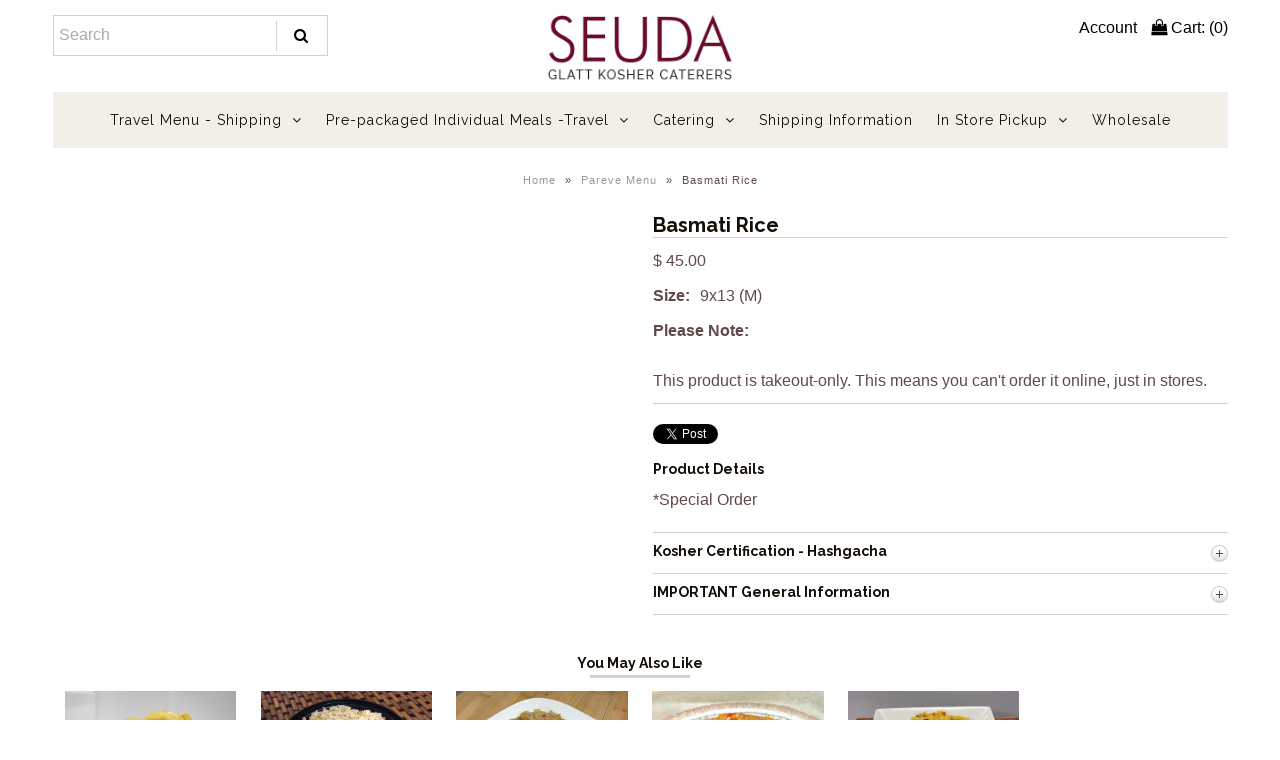

--- FILE ---
content_type: text/html; charset=utf-8
request_url: https://www.seuda.com/collections/pareve-menu/products/basmati-rice
body_size: 18855
content:
<!DOCTYPE html>
<!--[if lt IE 7 ]><html class="ie ie6" lang="en"> <![endif]-->
<!--[if IE 7 ]><html class="ie ie7" lang="en"> <![endif]-->
<!--[if IE 8 ]><html class="ie ie8" lang="en"> <![endif]-->
<!--[if (gte IE 9)|!(IE)]><!--><html lang="en"> <!--<![endif]-->
<head>
  
  <!-- Google Web Fonts
================================================== -->

  
    

  
  

  
   

  
  

  
    

  
     

  
     

  
    

  
       

  
    

  
  

  
  

  
      

  
   

  
     

  
  
  <link href='//fonts.googleapis.com/css?family=Raleway:400,300,700' rel='stylesheet' type='text/css'>
    

  
   


<meta property="og:type" content="product">
<meta property="og:title" content="Basmati Rice">
<meta property="og:url" content="https://www.seuda.com/products/basmati-rice">
<meta property="og:description" content="*Special Order">

<meta property="og:price:amount" content="45.00">
<meta property="og:price:currency" content="USD">

<meta property="og:site_name" content="Seuda Foods">



<meta name="twitter:card" content="summary">


<meta name="twitter:site" content="@">


<meta name="twitter:title" content="Basmati Rice">
<meta name="twitter:description" content="*Special Order">
<meta name="twitter:image" content="https://www.seuda.com/cdn/shopifycloud/storefront/assets/no-image-2048-a2addb12_large.gif">
<meta name="twitter:image:width" content="480">
<meta name="twitter:image:height" content="480">

  
  <!-- Meta -->
  <title>
    Basmati Rice &ndash; Seuda Foods
  </title>
  
  <meta name="description" content="*Special Order" />
  
  <link rel="canonical" href="https://www.seuda.com/products/basmati-rice" />

  <!-- Viewport -->
  <meta name="viewport" content="width=device-width, initial-scale=1, maximum-scale=1">

  <!-- CSS -->

  <link href="//www.seuda.com/cdn/shop/t/24/assets/stylesheet.css?v=63736205490531193511678729966" rel="stylesheet" type="text/css" media="all" />  
  <link href="//www.seuda.com/cdn/shop/t/24/assets/queries.css?v=18717674378953071351519748128" rel="stylesheet" type="text/css" media="all" />

  <!--[if lt IE 9]>
	<script src="//html5shim.googlecode.com/svn/trunk/html5.js"></script>
  <![endif]-->

  <!-- JS -->

  <script type="text/javascript" src="//ajax.googleapis.com/ajax/libs/jquery/2.2.4/jquery.min.js"></script>

  <script src="//www.seuda.com/cdn/shop/t/24/assets/theme.js?v=37748153885362454761519395929" type="text/javascript"></script>  
  <script src="//www.seuda.com/cdn/shopifycloud/storefront/assets/themes_support/option_selection-b017cd28.js" type="text/javascript"></script>

      

  <script>window.performance && window.performance.mark && window.performance.mark('shopify.content_for_header.start');</script><meta id="shopify-digital-wallet" name="shopify-digital-wallet" content="/3768989/digital_wallets/dialog">
<meta name="shopify-checkout-api-token" content="f553177d5cdff17d3c8751f402332aca">
<link rel="alternate" type="application/json+oembed" href="https://www.seuda.com/products/basmati-rice.oembed">
<script async="async" src="/checkouts/internal/preloads.js?locale=en-US"></script>
<link rel="preconnect" href="https://shop.app" crossorigin="anonymous">
<script async="async" src="https://shop.app/checkouts/internal/preloads.js?locale=en-US&shop_id=3768989" crossorigin="anonymous"></script>
<script id="shopify-features" type="application/json">{"accessToken":"f553177d5cdff17d3c8751f402332aca","betas":["rich-media-storefront-analytics"],"domain":"www.seuda.com","predictiveSearch":true,"shopId":3768989,"locale":"en"}</script>
<script>var Shopify = Shopify || {};
Shopify.shop = "seuda.myshopify.com";
Shopify.locale = "en";
Shopify.currency = {"active":"USD","rate":"1.0"};
Shopify.country = "US";
Shopify.theme = {"name":"Vantage","id":11231428669,"schema_name":"Vantage","schema_version":"5.3.2","theme_store_id":null,"role":"main"};
Shopify.theme.handle = "null";
Shopify.theme.style = {"id":null,"handle":null};
Shopify.cdnHost = "www.seuda.com/cdn";
Shopify.routes = Shopify.routes || {};
Shopify.routes.root = "/";</script>
<script type="module">!function(o){(o.Shopify=o.Shopify||{}).modules=!0}(window);</script>
<script>!function(o){function n(){var o=[];function n(){o.push(Array.prototype.slice.apply(arguments))}return n.q=o,n}var t=o.Shopify=o.Shopify||{};t.loadFeatures=n(),t.autoloadFeatures=n()}(window);</script>
<script>
  window.ShopifyPay = window.ShopifyPay || {};
  window.ShopifyPay.apiHost = "shop.app\/pay";
  window.ShopifyPay.redirectState = null;
</script>
<script id="shop-js-analytics" type="application/json">{"pageType":"product"}</script>
<script defer="defer" async type="module" src="//www.seuda.com/cdn/shopifycloud/shop-js/modules/v2/client.init-shop-cart-sync_C5BV16lS.en.esm.js"></script>
<script defer="defer" async type="module" src="//www.seuda.com/cdn/shopifycloud/shop-js/modules/v2/chunk.common_CygWptCX.esm.js"></script>
<script type="module">
  await import("//www.seuda.com/cdn/shopifycloud/shop-js/modules/v2/client.init-shop-cart-sync_C5BV16lS.en.esm.js");
await import("//www.seuda.com/cdn/shopifycloud/shop-js/modules/v2/chunk.common_CygWptCX.esm.js");

  window.Shopify.SignInWithShop?.initShopCartSync?.({"fedCMEnabled":true,"windoidEnabled":true});

</script>
<script>
  window.Shopify = window.Shopify || {};
  if (!window.Shopify.featureAssets) window.Shopify.featureAssets = {};
  window.Shopify.featureAssets['shop-js'] = {"shop-cart-sync":["modules/v2/client.shop-cart-sync_ZFArdW7E.en.esm.js","modules/v2/chunk.common_CygWptCX.esm.js"],"init-fed-cm":["modules/v2/client.init-fed-cm_CmiC4vf6.en.esm.js","modules/v2/chunk.common_CygWptCX.esm.js"],"shop-button":["modules/v2/client.shop-button_tlx5R9nI.en.esm.js","modules/v2/chunk.common_CygWptCX.esm.js"],"shop-cash-offers":["modules/v2/client.shop-cash-offers_DOA2yAJr.en.esm.js","modules/v2/chunk.common_CygWptCX.esm.js","modules/v2/chunk.modal_D71HUcav.esm.js"],"init-windoid":["modules/v2/client.init-windoid_sURxWdc1.en.esm.js","modules/v2/chunk.common_CygWptCX.esm.js"],"shop-toast-manager":["modules/v2/client.shop-toast-manager_ClPi3nE9.en.esm.js","modules/v2/chunk.common_CygWptCX.esm.js"],"init-shop-email-lookup-coordinator":["modules/v2/client.init-shop-email-lookup-coordinator_B8hsDcYM.en.esm.js","modules/v2/chunk.common_CygWptCX.esm.js"],"init-shop-cart-sync":["modules/v2/client.init-shop-cart-sync_C5BV16lS.en.esm.js","modules/v2/chunk.common_CygWptCX.esm.js"],"avatar":["modules/v2/client.avatar_BTnouDA3.en.esm.js"],"pay-button":["modules/v2/client.pay-button_FdsNuTd3.en.esm.js","modules/v2/chunk.common_CygWptCX.esm.js"],"init-customer-accounts":["modules/v2/client.init-customer-accounts_DxDtT_ad.en.esm.js","modules/v2/client.shop-login-button_C5VAVYt1.en.esm.js","modules/v2/chunk.common_CygWptCX.esm.js","modules/v2/chunk.modal_D71HUcav.esm.js"],"init-shop-for-new-customer-accounts":["modules/v2/client.init-shop-for-new-customer-accounts_ChsxoAhi.en.esm.js","modules/v2/client.shop-login-button_C5VAVYt1.en.esm.js","modules/v2/chunk.common_CygWptCX.esm.js","modules/v2/chunk.modal_D71HUcav.esm.js"],"shop-login-button":["modules/v2/client.shop-login-button_C5VAVYt1.en.esm.js","modules/v2/chunk.common_CygWptCX.esm.js","modules/v2/chunk.modal_D71HUcav.esm.js"],"init-customer-accounts-sign-up":["modules/v2/client.init-customer-accounts-sign-up_CPSyQ0Tj.en.esm.js","modules/v2/client.shop-login-button_C5VAVYt1.en.esm.js","modules/v2/chunk.common_CygWptCX.esm.js","modules/v2/chunk.modal_D71HUcav.esm.js"],"shop-follow-button":["modules/v2/client.shop-follow-button_Cva4Ekp9.en.esm.js","modules/v2/chunk.common_CygWptCX.esm.js","modules/v2/chunk.modal_D71HUcav.esm.js"],"checkout-modal":["modules/v2/client.checkout-modal_BPM8l0SH.en.esm.js","modules/v2/chunk.common_CygWptCX.esm.js","modules/v2/chunk.modal_D71HUcav.esm.js"],"lead-capture":["modules/v2/client.lead-capture_Bi8yE_yS.en.esm.js","modules/v2/chunk.common_CygWptCX.esm.js","modules/v2/chunk.modal_D71HUcav.esm.js"],"shop-login":["modules/v2/client.shop-login_D6lNrXab.en.esm.js","modules/v2/chunk.common_CygWptCX.esm.js","modules/v2/chunk.modal_D71HUcav.esm.js"],"payment-terms":["modules/v2/client.payment-terms_CZxnsJam.en.esm.js","modules/v2/chunk.common_CygWptCX.esm.js","modules/v2/chunk.modal_D71HUcav.esm.js"]};
</script>
<script>(function() {
  var isLoaded = false;
  function asyncLoad() {
    if (isLoaded) return;
    isLoaded = true;
    var urls = ["\/\/www.powr.io\/powr.js?powr-token=seuda.myshopify.com\u0026external-type=shopify\u0026shop=seuda.myshopify.com"];
    for (var i = 0; i < urls.length; i++) {
      var s = document.createElement('script');
      s.type = 'text/javascript';
      s.async = true;
      s.src = urls[i];
      var x = document.getElementsByTagName('script')[0];
      x.parentNode.insertBefore(s, x);
    }
  };
  if(window.attachEvent) {
    window.attachEvent('onload', asyncLoad);
  } else {
    window.addEventListener('load', asyncLoad, false);
  }
})();</script>
<script id="__st">var __st={"a":3768989,"offset":-18000,"reqid":"e2e74437-c0d4-4a3b-ba6f-5134970dc532-1768691715","pageurl":"www.seuda.com\/collections\/pareve-menu\/products\/basmati-rice","u":"12717ff2a20b","p":"product","rtyp":"product","rid":4380763390013};</script>
<script>window.ShopifyPaypalV4VisibilityTracking = true;</script>
<script id="captcha-bootstrap">!function(){'use strict';const t='contact',e='account',n='new_comment',o=[[t,t],['blogs',n],['comments',n],[t,'customer']],c=[[e,'customer_login'],[e,'guest_login'],[e,'recover_customer_password'],[e,'create_customer']],r=t=>t.map((([t,e])=>`form[action*='/${t}']:not([data-nocaptcha='true']) input[name='form_type'][value='${e}']`)).join(','),a=t=>()=>t?[...document.querySelectorAll(t)].map((t=>t.form)):[];function s(){const t=[...o],e=r(t);return a(e)}const i='password',u='form_key',d=['recaptcha-v3-token','g-recaptcha-response','h-captcha-response',i],f=()=>{try{return window.sessionStorage}catch{return}},m='__shopify_v',_=t=>t.elements[u];function p(t,e,n=!1){try{const o=window.sessionStorage,c=JSON.parse(o.getItem(e)),{data:r}=function(t){const{data:e,action:n}=t;return t[m]||n?{data:e,action:n}:{data:t,action:n}}(c);for(const[e,n]of Object.entries(r))t.elements[e]&&(t.elements[e].value=n);n&&o.removeItem(e)}catch(o){console.error('form repopulation failed',{error:o})}}const l='form_type',E='cptcha';function T(t){t.dataset[E]=!0}const w=window,h=w.document,L='Shopify',v='ce_forms',y='captcha';let A=!1;((t,e)=>{const n=(g='f06e6c50-85a8-45c8-87d0-21a2b65856fe',I='https://cdn.shopify.com/shopifycloud/storefront-forms-hcaptcha/ce_storefront_forms_captcha_hcaptcha.v1.5.2.iife.js',D={infoText:'Protected by hCaptcha',privacyText:'Privacy',termsText:'Terms'},(t,e,n)=>{const o=w[L][v],c=o.bindForm;if(c)return c(t,g,e,D).then(n);var r;o.q.push([[t,g,e,D],n]),r=I,A||(h.body.append(Object.assign(h.createElement('script'),{id:'captcha-provider',async:!0,src:r})),A=!0)});var g,I,D;w[L]=w[L]||{},w[L][v]=w[L][v]||{},w[L][v].q=[],w[L][y]=w[L][y]||{},w[L][y].protect=function(t,e){n(t,void 0,e),T(t)},Object.freeze(w[L][y]),function(t,e,n,w,h,L){const[v,y,A,g]=function(t,e,n){const i=e?o:[],u=t?c:[],d=[...i,...u],f=r(d),m=r(i),_=r(d.filter((([t,e])=>n.includes(e))));return[a(f),a(m),a(_),s()]}(w,h,L),I=t=>{const e=t.target;return e instanceof HTMLFormElement?e:e&&e.form},D=t=>v().includes(t);t.addEventListener('submit',(t=>{const e=I(t);if(!e)return;const n=D(e)&&!e.dataset.hcaptchaBound&&!e.dataset.recaptchaBound,o=_(e),c=g().includes(e)&&(!o||!o.value);(n||c)&&t.preventDefault(),c&&!n&&(function(t){try{if(!f())return;!function(t){const e=f();if(!e)return;const n=_(t);if(!n)return;const o=n.value;o&&e.removeItem(o)}(t);const e=Array.from(Array(32),(()=>Math.random().toString(36)[2])).join('');!function(t,e){_(t)||t.append(Object.assign(document.createElement('input'),{type:'hidden',name:u})),t.elements[u].value=e}(t,e),function(t,e){const n=f();if(!n)return;const o=[...t.querySelectorAll(`input[type='${i}']`)].map((({name:t})=>t)),c=[...d,...o],r={};for(const[a,s]of new FormData(t).entries())c.includes(a)||(r[a]=s);n.setItem(e,JSON.stringify({[m]:1,action:t.action,data:r}))}(t,e)}catch(e){console.error('failed to persist form',e)}}(e),e.submit())}));const S=(t,e)=>{t&&!t.dataset[E]&&(n(t,e.some((e=>e===t))),T(t))};for(const o of['focusin','change'])t.addEventListener(o,(t=>{const e=I(t);D(e)&&S(e,y())}));const B=e.get('form_key'),M=e.get(l),P=B&&M;t.addEventListener('DOMContentLoaded',(()=>{const t=y();if(P)for(const e of t)e.elements[l].value===M&&p(e,B);[...new Set([...A(),...v().filter((t=>'true'===t.dataset.shopifyCaptcha))])].forEach((e=>S(e,t)))}))}(h,new URLSearchParams(w.location.search),n,t,e,['guest_login'])})(!0,!0)}();</script>
<script integrity="sha256-4kQ18oKyAcykRKYeNunJcIwy7WH5gtpwJnB7kiuLZ1E=" data-source-attribution="shopify.loadfeatures" defer="defer" src="//www.seuda.com/cdn/shopifycloud/storefront/assets/storefront/load_feature-a0a9edcb.js" crossorigin="anonymous"></script>
<script crossorigin="anonymous" defer="defer" src="//www.seuda.com/cdn/shopifycloud/storefront/assets/shopify_pay/storefront-65b4c6d7.js?v=20250812"></script>
<script data-source-attribution="shopify.dynamic_checkout.dynamic.init">var Shopify=Shopify||{};Shopify.PaymentButton=Shopify.PaymentButton||{isStorefrontPortableWallets:!0,init:function(){window.Shopify.PaymentButton.init=function(){};var t=document.createElement("script");t.src="https://www.seuda.com/cdn/shopifycloud/portable-wallets/latest/portable-wallets.en.js",t.type="module",document.head.appendChild(t)}};
</script>
<script data-source-attribution="shopify.dynamic_checkout.buyer_consent">
  function portableWalletsHideBuyerConsent(e){var t=document.getElementById("shopify-buyer-consent"),n=document.getElementById("shopify-subscription-policy-button");t&&n&&(t.classList.add("hidden"),t.setAttribute("aria-hidden","true"),n.removeEventListener("click",e))}function portableWalletsShowBuyerConsent(e){var t=document.getElementById("shopify-buyer-consent"),n=document.getElementById("shopify-subscription-policy-button");t&&n&&(t.classList.remove("hidden"),t.removeAttribute("aria-hidden"),n.addEventListener("click",e))}window.Shopify?.PaymentButton&&(window.Shopify.PaymentButton.hideBuyerConsent=portableWalletsHideBuyerConsent,window.Shopify.PaymentButton.showBuyerConsent=portableWalletsShowBuyerConsent);
</script>
<script data-source-attribution="shopify.dynamic_checkout.cart.bootstrap">document.addEventListener("DOMContentLoaded",(function(){function t(){return document.querySelector("shopify-accelerated-checkout-cart, shopify-accelerated-checkout")}if(t())Shopify.PaymentButton.init();else{new MutationObserver((function(e,n){t()&&(Shopify.PaymentButton.init(),n.disconnect())})).observe(document.body,{childList:!0,subtree:!0})}}));
</script>
<link id="shopify-accelerated-checkout-styles" rel="stylesheet" media="screen" href="https://www.seuda.com/cdn/shopifycloud/portable-wallets/latest/accelerated-checkout-backwards-compat.css" crossorigin="anonymous">
<style id="shopify-accelerated-checkout-cart">
        #shopify-buyer-consent {
  margin-top: 1em;
  display: inline-block;
  width: 100%;
}

#shopify-buyer-consent.hidden {
  display: none;
}

#shopify-subscription-policy-button {
  background: none;
  border: none;
  padding: 0;
  text-decoration: underline;
  font-size: inherit;
  cursor: pointer;
}

#shopify-subscription-policy-button::before {
  box-shadow: none;
}

      </style>

<script>window.performance && window.performance.mark && window.performance.mark('shopify.content_for_header.end');</script>

  

  
      <script src="//ajax.googleapis.com/ajax/libs/jqueryui/1.11.2/jquery-ui.min.js"></script>
    <link href="//ajax.googleapis.com/ajax/libs/jqueryui/1.11.2/themes/smoothness/jquery-ui.css" rel="stylesheet" />
    <link href="//code.jquery.com/ui/1.10.2/themes/smoothness/jquery-ui.css" />
  <script src="https://cdn.jsdelivr.net/npm/js-cookie@2/src/js.cookie.min.js"></script>
  
  
  
  <!-- Favicon -->
  
<link href="https://monorail-edge.shopifysvc.com" rel="dns-prefetch">
<script>(function(){if ("sendBeacon" in navigator && "performance" in window) {try {var session_token_from_headers = performance.getEntriesByType('navigation')[0].serverTiming.find(x => x.name == '_s').description;} catch {var session_token_from_headers = undefined;}var session_cookie_matches = document.cookie.match(/_shopify_s=([^;]*)/);var session_token_from_cookie = session_cookie_matches && session_cookie_matches.length === 2 ? session_cookie_matches[1] : "";var session_token = session_token_from_headers || session_token_from_cookie || "";function handle_abandonment_event(e) {var entries = performance.getEntries().filter(function(entry) {return /monorail-edge.shopifysvc.com/.test(entry.name);});if (!window.abandonment_tracked && entries.length === 0) {window.abandonment_tracked = true;var currentMs = Date.now();var navigation_start = performance.timing.navigationStart;var payload = {shop_id: 3768989,url: window.location.href,navigation_start,duration: currentMs - navigation_start,session_token,page_type: "product"};window.navigator.sendBeacon("https://monorail-edge.shopifysvc.com/v1/produce", JSON.stringify({schema_id: "online_store_buyer_site_abandonment/1.1",payload: payload,metadata: {event_created_at_ms: currentMs,event_sent_at_ms: currentMs}}));}}window.addEventListener('pagehide', handle_abandonment_event);}}());</script>
<script id="web-pixels-manager-setup">(function e(e,d,r,n,o){if(void 0===o&&(o={}),!Boolean(null===(a=null===(i=window.Shopify)||void 0===i?void 0:i.analytics)||void 0===a?void 0:a.replayQueue)){var i,a;window.Shopify=window.Shopify||{};var t=window.Shopify;t.analytics=t.analytics||{};var s=t.analytics;s.replayQueue=[],s.publish=function(e,d,r){return s.replayQueue.push([e,d,r]),!0};try{self.performance.mark("wpm:start")}catch(e){}var l=function(){var e={modern:/Edge?\/(1{2}[4-9]|1[2-9]\d|[2-9]\d{2}|\d{4,})\.\d+(\.\d+|)|Firefox\/(1{2}[4-9]|1[2-9]\d|[2-9]\d{2}|\d{4,})\.\d+(\.\d+|)|Chrom(ium|e)\/(9{2}|\d{3,})\.\d+(\.\d+|)|(Maci|X1{2}).+ Version\/(15\.\d+|(1[6-9]|[2-9]\d|\d{3,})\.\d+)([,.]\d+|)( \(\w+\)|)( Mobile\/\w+|) Safari\/|Chrome.+OPR\/(9{2}|\d{3,})\.\d+\.\d+|(CPU[ +]OS|iPhone[ +]OS|CPU[ +]iPhone|CPU IPhone OS|CPU iPad OS)[ +]+(15[._]\d+|(1[6-9]|[2-9]\d|\d{3,})[._]\d+)([._]\d+|)|Android:?[ /-](13[3-9]|1[4-9]\d|[2-9]\d{2}|\d{4,})(\.\d+|)(\.\d+|)|Android.+Firefox\/(13[5-9]|1[4-9]\d|[2-9]\d{2}|\d{4,})\.\d+(\.\d+|)|Android.+Chrom(ium|e)\/(13[3-9]|1[4-9]\d|[2-9]\d{2}|\d{4,})\.\d+(\.\d+|)|SamsungBrowser\/([2-9]\d|\d{3,})\.\d+/,legacy:/Edge?\/(1[6-9]|[2-9]\d|\d{3,})\.\d+(\.\d+|)|Firefox\/(5[4-9]|[6-9]\d|\d{3,})\.\d+(\.\d+|)|Chrom(ium|e)\/(5[1-9]|[6-9]\d|\d{3,})\.\d+(\.\d+|)([\d.]+$|.*Safari\/(?![\d.]+ Edge\/[\d.]+$))|(Maci|X1{2}).+ Version\/(10\.\d+|(1[1-9]|[2-9]\d|\d{3,})\.\d+)([,.]\d+|)( \(\w+\)|)( Mobile\/\w+|) Safari\/|Chrome.+OPR\/(3[89]|[4-9]\d|\d{3,})\.\d+\.\d+|(CPU[ +]OS|iPhone[ +]OS|CPU[ +]iPhone|CPU IPhone OS|CPU iPad OS)[ +]+(10[._]\d+|(1[1-9]|[2-9]\d|\d{3,})[._]\d+)([._]\d+|)|Android:?[ /-](13[3-9]|1[4-9]\d|[2-9]\d{2}|\d{4,})(\.\d+|)(\.\d+|)|Mobile Safari.+OPR\/([89]\d|\d{3,})\.\d+\.\d+|Android.+Firefox\/(13[5-9]|1[4-9]\d|[2-9]\d{2}|\d{4,})\.\d+(\.\d+|)|Android.+Chrom(ium|e)\/(13[3-9]|1[4-9]\d|[2-9]\d{2}|\d{4,})\.\d+(\.\d+|)|Android.+(UC? ?Browser|UCWEB|U3)[ /]?(15\.([5-9]|\d{2,})|(1[6-9]|[2-9]\d|\d{3,})\.\d+)\.\d+|SamsungBrowser\/(5\.\d+|([6-9]|\d{2,})\.\d+)|Android.+MQ{2}Browser\/(14(\.(9|\d{2,})|)|(1[5-9]|[2-9]\d|\d{3,})(\.\d+|))(\.\d+|)|K[Aa][Ii]OS\/(3\.\d+|([4-9]|\d{2,})\.\d+)(\.\d+|)/},d=e.modern,r=e.legacy,n=navigator.userAgent;return n.match(d)?"modern":n.match(r)?"legacy":"unknown"}(),u="modern"===l?"modern":"legacy",c=(null!=n?n:{modern:"",legacy:""})[u],f=function(e){return[e.baseUrl,"/wpm","/b",e.hashVersion,"modern"===e.buildTarget?"m":"l",".js"].join("")}({baseUrl:d,hashVersion:r,buildTarget:u}),m=function(e){var d=e.version,r=e.bundleTarget,n=e.surface,o=e.pageUrl,i=e.monorailEndpoint;return{emit:function(e){var a=e.status,t=e.errorMsg,s=(new Date).getTime(),l=JSON.stringify({metadata:{event_sent_at_ms:s},events:[{schema_id:"web_pixels_manager_load/3.1",payload:{version:d,bundle_target:r,page_url:o,status:a,surface:n,error_msg:t},metadata:{event_created_at_ms:s}}]});if(!i)return console&&console.warn&&console.warn("[Web Pixels Manager] No Monorail endpoint provided, skipping logging."),!1;try{return self.navigator.sendBeacon.bind(self.navigator)(i,l)}catch(e){}var u=new XMLHttpRequest;try{return u.open("POST",i,!0),u.setRequestHeader("Content-Type","text/plain"),u.send(l),!0}catch(e){return console&&console.warn&&console.warn("[Web Pixels Manager] Got an unhandled error while logging to Monorail."),!1}}}}({version:r,bundleTarget:l,surface:e.surface,pageUrl:self.location.href,monorailEndpoint:e.monorailEndpoint});try{o.browserTarget=l,function(e){var d=e.src,r=e.async,n=void 0===r||r,o=e.onload,i=e.onerror,a=e.sri,t=e.scriptDataAttributes,s=void 0===t?{}:t,l=document.createElement("script"),u=document.querySelector("head"),c=document.querySelector("body");if(l.async=n,l.src=d,a&&(l.integrity=a,l.crossOrigin="anonymous"),s)for(var f in s)if(Object.prototype.hasOwnProperty.call(s,f))try{l.dataset[f]=s[f]}catch(e){}if(o&&l.addEventListener("load",o),i&&l.addEventListener("error",i),u)u.appendChild(l);else{if(!c)throw new Error("Did not find a head or body element to append the script");c.appendChild(l)}}({src:f,async:!0,onload:function(){if(!function(){var e,d;return Boolean(null===(d=null===(e=window.Shopify)||void 0===e?void 0:e.analytics)||void 0===d?void 0:d.initialized)}()){var d=window.webPixelsManager.init(e)||void 0;if(d){var r=window.Shopify.analytics;r.replayQueue.forEach((function(e){var r=e[0],n=e[1],o=e[2];d.publishCustomEvent(r,n,o)})),r.replayQueue=[],r.publish=d.publishCustomEvent,r.visitor=d.visitor,r.initialized=!0}}},onerror:function(){return m.emit({status:"failed",errorMsg:"".concat(f," has failed to load")})},sri:function(e){var d=/^sha384-[A-Za-z0-9+/=]+$/;return"string"==typeof e&&d.test(e)}(c)?c:"",scriptDataAttributes:o}),m.emit({status:"loading"})}catch(e){m.emit({status:"failed",errorMsg:(null==e?void 0:e.message)||"Unknown error"})}}})({shopId: 3768989,storefrontBaseUrl: "https://www.seuda.com",extensionsBaseUrl: "https://extensions.shopifycdn.com/cdn/shopifycloud/web-pixels-manager",monorailEndpoint: "https://monorail-edge.shopifysvc.com/unstable/produce_batch",surface: "storefront-renderer",enabledBetaFlags: ["2dca8a86"],webPixelsConfigList: [{"id":"79757373","eventPayloadVersion":"v1","runtimeContext":"LAX","scriptVersion":"1","type":"CUSTOM","privacyPurposes":["ANALYTICS"],"name":"Google Analytics tag (migrated)"},{"id":"shopify-app-pixel","configuration":"{}","eventPayloadVersion":"v1","runtimeContext":"STRICT","scriptVersion":"0450","apiClientId":"shopify-pixel","type":"APP","privacyPurposes":["ANALYTICS","MARKETING"]},{"id":"shopify-custom-pixel","eventPayloadVersion":"v1","runtimeContext":"LAX","scriptVersion":"0450","apiClientId":"shopify-pixel","type":"CUSTOM","privacyPurposes":["ANALYTICS","MARKETING"]}],isMerchantRequest: false,initData: {"shop":{"name":"Seuda Foods","paymentSettings":{"currencyCode":"USD"},"myshopifyDomain":"seuda.myshopify.com","countryCode":"US","storefrontUrl":"https:\/\/www.seuda.com"},"customer":null,"cart":null,"checkout":null,"productVariants":[{"price":{"amount":45.0,"currencyCode":"USD"},"product":{"title":"Basmati Rice","vendor":"Seuda Foods","id":"4380763390013","untranslatedTitle":"Basmati Rice","url":"\/products\/basmati-rice","type":""},"id":"31507413598269","image":null,"sku":"","title":"9x13 (M)","untranslatedTitle":"9x13 (M)"}],"purchasingCompany":null},},"https://www.seuda.com/cdn","fcfee988w5aeb613cpc8e4bc33m6693e112",{"modern":"","legacy":""},{"shopId":"3768989","storefrontBaseUrl":"https:\/\/www.seuda.com","extensionBaseUrl":"https:\/\/extensions.shopifycdn.com\/cdn\/shopifycloud\/web-pixels-manager","surface":"storefront-renderer","enabledBetaFlags":"[\"2dca8a86\"]","isMerchantRequest":"false","hashVersion":"fcfee988w5aeb613cpc8e4bc33m6693e112","publish":"custom","events":"[[\"page_viewed\",{}],[\"product_viewed\",{\"productVariant\":{\"price\":{\"amount\":45.0,\"currencyCode\":\"USD\"},\"product\":{\"title\":\"Basmati Rice\",\"vendor\":\"Seuda Foods\",\"id\":\"4380763390013\",\"untranslatedTitle\":\"Basmati Rice\",\"url\":\"\/products\/basmati-rice\",\"type\":\"\"},\"id\":\"31507413598269\",\"image\":null,\"sku\":\"\",\"title\":\"9x13 (M)\",\"untranslatedTitle\":\"9x13 (M)\"}}]]"});</script><script>
  window.ShopifyAnalytics = window.ShopifyAnalytics || {};
  window.ShopifyAnalytics.meta = window.ShopifyAnalytics.meta || {};
  window.ShopifyAnalytics.meta.currency = 'USD';
  var meta = {"product":{"id":4380763390013,"gid":"gid:\/\/shopify\/Product\/4380763390013","vendor":"Seuda Foods","type":"","handle":"basmati-rice","variants":[{"id":31507413598269,"price":4500,"name":"Basmati Rice - 9x13 (M)","public_title":"9x13 (M)","sku":""}],"remote":false},"page":{"pageType":"product","resourceType":"product","resourceId":4380763390013,"requestId":"e2e74437-c0d4-4a3b-ba6f-5134970dc532-1768691715"}};
  for (var attr in meta) {
    window.ShopifyAnalytics.meta[attr] = meta[attr];
  }
</script>
<script class="analytics">
  (function () {
    var customDocumentWrite = function(content) {
      var jquery = null;

      if (window.jQuery) {
        jquery = window.jQuery;
      } else if (window.Checkout && window.Checkout.$) {
        jquery = window.Checkout.$;
      }

      if (jquery) {
        jquery('body').append(content);
      }
    };

    var hasLoggedConversion = function(token) {
      if (token) {
        return document.cookie.indexOf('loggedConversion=' + token) !== -1;
      }
      return false;
    }

    var setCookieIfConversion = function(token) {
      if (token) {
        var twoMonthsFromNow = new Date(Date.now());
        twoMonthsFromNow.setMonth(twoMonthsFromNow.getMonth() + 2);

        document.cookie = 'loggedConversion=' + token + '; expires=' + twoMonthsFromNow;
      }
    }

    var trekkie = window.ShopifyAnalytics.lib = window.trekkie = window.trekkie || [];
    if (trekkie.integrations) {
      return;
    }
    trekkie.methods = [
      'identify',
      'page',
      'ready',
      'track',
      'trackForm',
      'trackLink'
    ];
    trekkie.factory = function(method) {
      return function() {
        var args = Array.prototype.slice.call(arguments);
        args.unshift(method);
        trekkie.push(args);
        return trekkie;
      };
    };
    for (var i = 0; i < trekkie.methods.length; i++) {
      var key = trekkie.methods[i];
      trekkie[key] = trekkie.factory(key);
    }
    trekkie.load = function(config) {
      trekkie.config = config || {};
      trekkie.config.initialDocumentCookie = document.cookie;
      var first = document.getElementsByTagName('script')[0];
      var script = document.createElement('script');
      script.type = 'text/javascript';
      script.onerror = function(e) {
        var scriptFallback = document.createElement('script');
        scriptFallback.type = 'text/javascript';
        scriptFallback.onerror = function(error) {
                var Monorail = {
      produce: function produce(monorailDomain, schemaId, payload) {
        var currentMs = new Date().getTime();
        var event = {
          schema_id: schemaId,
          payload: payload,
          metadata: {
            event_created_at_ms: currentMs,
            event_sent_at_ms: currentMs
          }
        };
        return Monorail.sendRequest("https://" + monorailDomain + "/v1/produce", JSON.stringify(event));
      },
      sendRequest: function sendRequest(endpointUrl, payload) {
        // Try the sendBeacon API
        if (window && window.navigator && typeof window.navigator.sendBeacon === 'function' && typeof window.Blob === 'function' && !Monorail.isIos12()) {
          var blobData = new window.Blob([payload], {
            type: 'text/plain'
          });

          if (window.navigator.sendBeacon(endpointUrl, blobData)) {
            return true;
          } // sendBeacon was not successful

        } // XHR beacon

        var xhr = new XMLHttpRequest();

        try {
          xhr.open('POST', endpointUrl);
          xhr.setRequestHeader('Content-Type', 'text/plain');
          xhr.send(payload);
        } catch (e) {
          console.log(e);
        }

        return false;
      },
      isIos12: function isIos12() {
        return window.navigator.userAgent.lastIndexOf('iPhone; CPU iPhone OS 12_') !== -1 || window.navigator.userAgent.lastIndexOf('iPad; CPU OS 12_') !== -1;
      }
    };
    Monorail.produce('monorail-edge.shopifysvc.com',
      'trekkie_storefront_load_errors/1.1',
      {shop_id: 3768989,
      theme_id: 11231428669,
      app_name: "storefront",
      context_url: window.location.href,
      source_url: "//www.seuda.com/cdn/s/trekkie.storefront.cd680fe47e6c39ca5d5df5f0a32d569bc48c0f27.min.js"});

        };
        scriptFallback.async = true;
        scriptFallback.src = '//www.seuda.com/cdn/s/trekkie.storefront.cd680fe47e6c39ca5d5df5f0a32d569bc48c0f27.min.js';
        first.parentNode.insertBefore(scriptFallback, first);
      };
      script.async = true;
      script.src = '//www.seuda.com/cdn/s/trekkie.storefront.cd680fe47e6c39ca5d5df5f0a32d569bc48c0f27.min.js';
      first.parentNode.insertBefore(script, first);
    };
    trekkie.load(
      {"Trekkie":{"appName":"storefront","development":false,"defaultAttributes":{"shopId":3768989,"isMerchantRequest":null,"themeId":11231428669,"themeCityHash":"13356511665475527499","contentLanguage":"en","currency":"USD","eventMetadataId":"33641a87-6be2-4319-ab02-1b2473f65e27"},"isServerSideCookieWritingEnabled":true,"monorailRegion":"shop_domain","enabledBetaFlags":["65f19447"]},"Session Attribution":{},"S2S":{"facebookCapiEnabled":false,"source":"trekkie-storefront-renderer","apiClientId":580111}}
    );

    var loaded = false;
    trekkie.ready(function() {
      if (loaded) return;
      loaded = true;

      window.ShopifyAnalytics.lib = window.trekkie;

      var originalDocumentWrite = document.write;
      document.write = customDocumentWrite;
      try { window.ShopifyAnalytics.merchantGoogleAnalytics.call(this); } catch(error) {};
      document.write = originalDocumentWrite;

      window.ShopifyAnalytics.lib.page(null,{"pageType":"product","resourceType":"product","resourceId":4380763390013,"requestId":"e2e74437-c0d4-4a3b-ba6f-5134970dc532-1768691715","shopifyEmitted":true});

      var match = window.location.pathname.match(/checkouts\/(.+)\/(thank_you|post_purchase)/)
      var token = match? match[1]: undefined;
      if (!hasLoggedConversion(token)) {
        setCookieIfConversion(token);
        window.ShopifyAnalytics.lib.track("Viewed Product",{"currency":"USD","variantId":31507413598269,"productId":4380763390013,"productGid":"gid:\/\/shopify\/Product\/4380763390013","name":"Basmati Rice - 9x13 (M)","price":"45.00","sku":"","brand":"Seuda Foods","variant":"9x13 (M)","category":"","nonInteraction":true,"remote":false},undefined,undefined,{"shopifyEmitted":true});
      window.ShopifyAnalytics.lib.track("monorail:\/\/trekkie_storefront_viewed_product\/1.1",{"currency":"USD","variantId":31507413598269,"productId":4380763390013,"productGid":"gid:\/\/shopify\/Product\/4380763390013","name":"Basmati Rice - 9x13 (M)","price":"45.00","sku":"","brand":"Seuda Foods","variant":"9x13 (M)","category":"","nonInteraction":true,"remote":false,"referer":"https:\/\/www.seuda.com\/collections\/pareve-menu\/products\/basmati-rice"});
      }
    });


        var eventsListenerScript = document.createElement('script');
        eventsListenerScript.async = true;
        eventsListenerScript.src = "//www.seuda.com/cdn/shopifycloud/storefront/assets/shop_events_listener-3da45d37.js";
        document.getElementsByTagName('head')[0].appendChild(eventsListenerScript);

})();</script>
  <script>
  if (!window.ga || (window.ga && typeof window.ga !== 'function')) {
    window.ga = function ga() {
      (window.ga.q = window.ga.q || []).push(arguments);
      if (window.Shopify && window.Shopify.analytics && typeof window.Shopify.analytics.publish === 'function') {
        window.Shopify.analytics.publish("ga_stub_called", {}, {sendTo: "google_osp_migration"});
      }
      console.error("Shopify's Google Analytics stub called with:", Array.from(arguments), "\nSee https://help.shopify.com/manual/promoting-marketing/pixels/pixel-migration#google for more information.");
    };
    if (window.Shopify && window.Shopify.analytics && typeof window.Shopify.analytics.publish === 'function') {
      window.Shopify.analytics.publish("ga_stub_initialized", {}, {sendTo: "google_osp_migration"});
    }
  }
</script>
<script
  defer
  src="https://www.seuda.com/cdn/shopifycloud/perf-kit/shopify-perf-kit-3.0.4.min.js"
  data-application="storefront-renderer"
  data-shop-id="3768989"
  data-render-region="gcp-us-central1"
  data-page-type="product"
  data-theme-instance-id="11231428669"
  data-theme-name="Vantage"
  data-theme-version="5.3.2"
  data-monorail-region="shop_domain"
  data-resource-timing-sampling-rate="10"
  data-shs="true"
  data-shs-beacon="true"
  data-shs-export-with-fetch="true"
  data-shs-logs-sample-rate="1"
  data-shs-beacon-endpoint="https://www.seuda.com/api/collect"
></script>
</head>

<body class="gridlock shifter shifter-left ">
   <div id="shopify-section-mobile-navigation" class="shopify-section"><nav class="shifter-navigation no-fouc" data-section-id="mobile-navigation" data-section-type="mobile-navigation">
  <form action="/search" method="get" class="search-form">
    <input type="text" name="q" id="q" class="search-field" placeholder="Search" />
    <button type="submit"><i class="fa fa-search"></i></button>
  </form>

  <div class="clear"></div>

  <ul id="accordion">
  
  
  <li class="accordion-toggle has_sub_menu" aria-haspopup="true" aria-expanded="false"><a href="/search">Travel Menu - Shipping</a></li>
  <div class="accordion-content">
    <ul class="sub">
      
      
      <div class="accordion-toggle2 has_sub_menu" aria-haspopup="true" aria-expanded="false"><a href="/collections/dairy-dishes">Dairy (Travel)</a></div>
      <div class="accordion-content2">
        <ul class="sub">
          
          <li><a href="/collections/dairy-dishes">Dairy Dishes</a></li>
          
          <li><a href="/collections/dairy-pasta">Dairy Pasta</a></li>
          
          <li><a href="/collections/dairy-mazza-hors-d-oeurves">Mazza/ Hors D' Oeurves.</a></li>
          
        </ul>
      </div>
      
      
      
      <div class="accordion-toggle2 has_sub_menu" aria-haspopup="true" aria-expanded="false"><a href="#">Meat (Travel)</a></div>
      <div class="accordion-content2">
        <ul class="sub">
          
          <li><a href="/collections/meat-dishes">Meat Dishes</a></li>
          
          <li><a href="/collections/chicken-turkey">Chicken / Turkey Dishes</a></li>
          
          <li><a href="/collections/cold-cuts">Cold Cuts</a></li>
          
          <li><a href="/collections/mazza">Mazza/ Hors d' Oeurves</a></li>
          
          <li><a href="/collections/stuffed-vegetables-1">Stuffed Vegetables</a></li>
          
        </ul>
      </div>
      
      
      
      <div class="accordion-toggle2 has_sub_menu" aria-haspopup="true" aria-expanded="false"><a href="#">Parve (Travel)</a></div>
      <div class="accordion-content2">
        <ul class="sub">
          
          <li><a href="/collections/parve-dishes">Parve Dishes</a></li>
          
          <li><a href="/collections/parve-mazza-hors-d-oeurves">Mazza/ Hors d' Oeurves</a></li>
          
          <li><a href="/collections/salads">Salads</a></li>
          
          <li><a href="/collections/pasta">Parve Pasta</a></li>
          
          <li><a href="/collections/rice">Rice</a></li>
          
        </ul>
      </div>
      
      
      
      <li><a href="/collections/bakery-and-bevrage">Bakery &amp; Beverage</a></li>
      
      
    </ul>
  </div>
  
  
  
  <li class="accordion-toggle has_sub_menu" aria-haspopup="true" aria-expanded="false"><a href="/pages/pre-packaged-individual-meals">Pre-packaged Individual Meals -Travel</a></li>
  <div class="accordion-content">
    <ul class="sub">
      
      
      <li><a href="/collections/dairy-meals">Dairy Meals</a></li>
      
      
      
      <li><a href="/collections/meat-meals">Meat Meals</a></li>
      
      
      
      <li><a href="/collections/parve-meals">Parve Meals</a></li>
      
      
    </ul>
  </div>
  
  
  
  <li class="accordion-toggle has_sub_menu" aria-haspopup="true" aria-expanded="false"><a href="/pages/catering">Catering</a></li>
  <div class="accordion-content">
    <ul class="sub">
      
      
      <li><a href="/pages/catering">Catering Information </a></li>
      
      
      
      <li><a href="/pages/gallery">Catering Gallery</a></li>
      
      
    </ul>
  </div>
  
  
  
  <li><a href="/pages/important-shipping-information">Shipping Information</a></li>
  
  
  
  <li class="accordion-toggle has_sub_menu" aria-haspopup="true" aria-expanded="false"><a href="/search">In Store Pickup</a></li>
  <div class="accordion-content">
    <ul class="sub">
      
      
      <li><a href="/collections/dairy-takeout">Dairy</a></li>
      
      
      
      <li><a href="/collections/meat-menu">Meat</a></li>
      
      
      
      <li><a href="/collections/pareve-menu">Parve</a></li>
      
      
      
      <li><a href="/collections/takeout-salad">Salads</a></li>
      
      
      
      <li><a href="/collections/takeout-bakery-and-beverage">Bakery and Beverage  </a></li>
      
      
    </ul>
  </div>
  
  
  
  <li><a href="/pages/global-appetizers">Wholesale</a></li>
  
  
  </ul>
</nav>



</div>
  <div class="shifter-page">
    <div id="wrapper">
    <div id="shopify-section-header" class="shopify-section"><div class="header-section" data-section-id="header" data-section-type="header-section">

  <div id="top-bar">
    
        <div class="row">
          <div class="desktop-12 tablet-6 mobile-3">
            
          </div>
          
        </div>

        
  </div>   
  <div id="mobile-header">
    <div class="row">
      <ul id="mobile-menu" class="mobile-3">
        <li><span class="shifter-handle"><i class="fa fa-bars" aria-hidden="true"></i></span></li>
        <li><a href="/search"><i class="fa fa-search"></i></a></li>
        
          
          <li><a href="/account/login"><i class="fa fa-user"></i></a></li>
          
                
        <li><a href="/cart"><i class="fa fa-shopping-bag" aria-hidden="true"></i> <span class="cart-count">0</span></a></li>
      </ul>     
    </div>
  </div>

  <div id="header-wrapper" class=" block-header">
    
        <div id="header" class="row">	
     
                            
          
  

            <div id="search" class="desktop-3 tablet-hide mobile-hide">            
              
              <form action="/search" method="get" class="search-form">              
                <input type="text" name="q" id="q" class="search-field" placeholder="Search" />
                <button type="submit"><i class="fa fa-search"></i></button>
              </form>
              
            </div>

            <div id="logo" class="desktop-6 tablet-6 mobile-3">
              
<a href="/"><img src="//www.seuda.com/cdn/shop/files/Seuda_Logo_69e6d86a-8d6b-4153-8489-49bd2c507f8c_600x.png?v=1613694516" itemprop="logo"></a>
                
            </div>

            
            <ul id="cart" class=" desktop-3 tablet-hide mobile-hide">
  
  
  
  <li><a href="/account/login">Account</a></li>
  
  
  <li><a href="/cart"><i class="fa fa-shopping-bag" aria-hidden="true"></i> Cart: (<span class="cart-count">0</span>)</a></li>
</ul>

            

  
                  
          
        </div>  
        <!-- End Header -->
                
        
        
        <div class="nav-container">
          <div class="row tablet-hide" id="navigation-wrapper">
            <div class="navigation desktop-12" role="navigation">           
              <ul class="nav">
  
  
  <li class="dropdown has_sub_menu" aria-haspopup="true" aria-expanded="false">
    <a class="dlink" href="/search">Travel Menu - Shipping</a>
    <ul class="submenu">
      
      
      <li class="nest has_sub_menu" aria-haspopup="true" aria-expanded="false">
        <a href="/collections/dairy-dishes">Dairy (Travel)</a>
        <ul class="nested">
          
          <li><a href="/collections/dairy-dishes">Dairy Dishes</a></li>
          
          <li><a href="/collections/dairy-pasta">Dairy Pasta</a></li>
          
          <li><a href="/collections/dairy-mazza-hors-d-oeurves">Mazza/ Hors D' Oeurves.</a></li>
          
        </ul>
      </li>
      
      
      
      <li class="nest has_sub_menu" aria-haspopup="true" aria-expanded="false">
        <a href="#">Meat (Travel)</a>
        <ul class="nested">
          
          <li><a href="/collections/meat-dishes">Meat Dishes</a></li>
          
          <li><a href="/collections/chicken-turkey">Chicken / Turkey Dishes</a></li>
          
          <li><a href="/collections/cold-cuts">Cold Cuts</a></li>
          
          <li><a href="/collections/mazza">Mazza/ Hors d' Oeurves</a></li>
          
          <li><a href="/collections/stuffed-vegetables-1">Stuffed Vegetables</a></li>
          
        </ul>
      </li>
      
      
      
      <li class="nest has_sub_menu" aria-haspopup="true" aria-expanded="false">
        <a href="#">Parve (Travel)</a>
        <ul class="nested">
          
          <li><a href="/collections/parve-dishes">Parve Dishes</a></li>
          
          <li><a href="/collections/parve-mazza-hors-d-oeurves">Mazza/ Hors d' Oeurves</a></li>
          
          <li><a href="/collections/salads">Salads</a></li>
          
          <li><a href="/collections/pasta">Parve Pasta</a></li>
          
          <li><a href="/collections/rice">Rice</a></li>
          
        </ul>
      </li>
      
      
      
      <li><a href="/collections/bakery-and-bevrage">Bakery &amp; Beverage</a></li>
      
      
    </ul>
  </li>
  
  
  
  <li class="dropdown has_sub_menu" aria-haspopup="true" aria-expanded="false">
    <a class="dlink" href="/pages/pre-packaged-individual-meals">Pre-packaged Individual Meals -Travel</a>
    <ul class="submenu">
      
      
      <li><a href="/collections/dairy-meals">Dairy Meals</a></li>
      
      
      
      <li><a href="/collections/meat-meals">Meat Meals</a></li>
      
      
      
      <li><a href="/collections/parve-meals">Parve Meals</a></li>
      
      
    </ul>
  </li>
  
  
  
  <li class="dropdown has_sub_menu" aria-haspopup="true" aria-expanded="false">
    <a class="dlink" href="/pages/catering">Catering</a>
    <ul class="submenu">
      
      
      <li><a href="/pages/catering">Catering Information </a></li>
      
      
      
      <li><a href="/pages/gallery">Catering Gallery</a></li>
      
      
    </ul>
  </li>
  
  
  
  <li><a href="/pages/important-shipping-information">Shipping Information</a></li>
  
  
  
  <li class="dropdown has_sub_menu" aria-haspopup="true" aria-expanded="false">
    <a class="dlink" href="/search">In Store Pickup</a>
    <ul class="submenu">
      
      
      <li><a href="/collections/dairy-takeout">Dairy</a></li>
      
      
      
      <li><a href="/collections/meat-menu">Meat</a></li>
      
      
      
      <li><a href="/collections/pareve-menu">Parve</a></li>
      
      
      
      <li><a href="/collections/takeout-salad">Salads</a></li>
      
      
      
      <li><a href="/collections/takeout-bakery-and-beverage">Bakery and Beverage  </a></li>
      
      
    </ul>
  </li>
  
  
  
  <li><a href="/pages/global-appetizers">Wholesale</a></li>
  
  
</ul>

            </div> 
          </div>
        </div>
        
        
           
        
  </div> <!-- End wrapper -->
</div>

<div class="clear"></div>


<style>

  
  
  #logo a { 
    font-size: 18px; 
    text-transform: uppercase; 
    font-weight: 700; 
  }
  
  @media screen and ( min-width: 740px ) {
    #logo img { max-width: 185px; }
  }
  
  ul.nav li.dropdown ul.submenu { top: 55px; }
  ul.nav { line-height: 55px; }
  
 
  .navigation { 
    
    background: #f2efe8; 
  }
  
  
  
  ul.nav { text-align: center; }
  
  
  
  #top-bar p { text-align: center; }
  
  
  
  .inline-header div#search {
    line-height: 55px;
  }
  
  #logo a { font-size: 0; display: block; }
  
</style>

</div>
    
      
      
      
      <div id="content" class="row">
        
<div id="breadcrumb" class="desktop-12">
  <a href="/" class="homepage-link" title="Home">Home</a>
  
              
  <span class="separator">&raquo;</span> 
  
  
  <a href="/collections/pareve-menu" title="">Pareve Menu</a>
  
  
  <span class="separator">&raquo;</span>
  <span class="page-title">Basmati Rice</span>
  
</div>

<div class="clear"></div> 
        <div id="shopify-section-product-template" class="shopify-section"><link href="//www.seuda.com/cdn/shop/t/24/assets/featherlight.min.css?v=46772288966823136281533149306" type="text/css" rel="stylesheet" />
<script src="//www.seuda.com/cdn/shop/t/24/assets/featherlight.min.js?v=146668606278299738291533149312" type="text/javascript" charset="utf-8"></script>

<div class="product-template" data-section-id="product-template" data-section-type="product-section" itemscope itemtype="http://schema.org/Product" id="product-4380763390013" class="product-page">
    <meta itemprop="url" content="https://www.seuda.com/products/basmati-rice">
    <meta itemprop="image" content="//www.seuda.com/cdn/shopifycloud/storefront/assets/no-image-2048-a2addb12_grande.gif">
    <div id="product-images" class="desktop-5 desktop-push-1 tablet-3 mobile-3">
      <div class="slide-gallery">
        <ul class="slides">
          
          
        </ul>
      </div>  
    </div>   
    <div id="product-description" class="desktop-6 mobile-3">
      <h1 itemprop="name">Basmati Rice</h1>  
      <div itemprop="offers" itemscope itemtype="http://schema.org/Offer">
        <p id="product-price">
          
          
          <span class="product-price" itemprop="price">$ 45.00</span>
          
          
        </p>
        <meta itemprop="priceCurrency" content="USD">
        <link itemprop="availability" href="http://schema.org/InStock">
        <script>
  function checkShipdate() {
 	var d = $("#ship_date").val();
    if(d.length<1) {
     	alert('You must choose a ship date to be able to order.');
      return false;
    }
     var t = new Date();
     t.setDate(t.getDate() + 9);
     u = Date.parse(d);
    if(u<t) {
    alert('Ship date must be at least 10 days from today.');
    return false; }
    else {
      return true;
    }
  }
  
</script>

<form id="prodform" action="/cart/add" method="post" data-money-format="$ {{amount}}" id="AddToCartForm" data-product="{&quot;id&quot;:4380763390013,&quot;title&quot;:&quot;Basmati Rice&quot;,&quot;handle&quot;:&quot;basmati-rice&quot;,&quot;description&quot;:&quot;*Special Order&quot;,&quot;published_at&quot;:&quot;2020-01-23T12:54:01-05:00&quot;,&quot;created_at&quot;:&quot;2020-01-23T13:10:31-05:00&quot;,&quot;vendor&quot;:&quot;Seuda Foods&quot;,&quot;type&quot;:&quot;&quot;,&quot;tags&quot;:[&quot;takeout&quot;],&quot;price&quot;:4500,&quot;price_min&quot;:4500,&quot;price_max&quot;:4500,&quot;available&quot;:true,&quot;price_varies&quot;:false,&quot;compare_at_price&quot;:null,&quot;compare_at_price_min&quot;:0,&quot;compare_at_price_max&quot;:0,&quot;compare_at_price_varies&quot;:false,&quot;variants&quot;:[{&quot;id&quot;:31507413598269,&quot;title&quot;:&quot;9x13 (M)&quot;,&quot;option1&quot;:&quot;9x13 (M)&quot;,&quot;option2&quot;:null,&quot;option3&quot;:null,&quot;sku&quot;:&quot;&quot;,&quot;requires_shipping&quot;:true,&quot;taxable&quot;:true,&quot;featured_image&quot;:null,&quot;available&quot;:true,&quot;name&quot;:&quot;Basmati Rice - 9x13 (M)&quot;,&quot;public_title&quot;:&quot;9x13 (M)&quot;,&quot;options&quot;:[&quot;9x13 (M)&quot;],&quot;price&quot;:4500,&quot;weight&quot;:0,&quot;compare_at_price&quot;:null,&quot;inventory_quantity&quot;:0,&quot;inventory_management&quot;:null,&quot;inventory_policy&quot;:&quot;deny&quot;,&quot;barcode&quot;:&quot;&quot;,&quot;requires_selling_plan&quot;:false,&quot;selling_plan_allocations&quot;:[]}],&quot;images&quot;:[],&quot;featured_image&quot;:null,&quot;options&quot;:[&quot;Size&quot;],&quot;requires_selling_plan&quot;:false,&quot;selling_plan_groups&quot;:[],&quot;content&quot;:&quot;*Special Order&quot;}">

  
  
  <div class="what-is-it">
    
    <label>Size:</label><span class="it-is">9x13 (M)</span>
    
  </div>
  <div class="product-variants"></div><!-- product variants -->  
  <input  type="hidden" id="" name="id" data-sku="" value="31507413598269" />    
  
  
    
  		<div id="hide-if-takeout" class="hide">
          <div class="product-add clearfix">  
            
            <h5>Quantity</h5> 

            <a class="downer" field="quantity"><i class="fa fa-minus"></i></a>
            <input min="1" type="text" name="quantity" class="quantity" value="1" />
            <a class="up" field="quantity"><i class="fa fa-plus"></i></a>
            

            <div style="clear:both"></div>

    
             <div style="float:left; margin: 10px 0;">
               
    			<h5>Ship Date:<img class="whyDate" height="15" src="//www.seuda.com/cdn/shop/t/24/assets/icon-info.png?v=34421146519432651631520443983" 
                       title='To make sure your shipment arrives at the proper time, you must choose a ship date. 
      					The date you choose should be one or two days before you want the food to arrive and cannot be
      					on a Friday, Saturday or Sunday.'
                       style="margin:4px 0 0 0"> </h5> 
               
    			<input id="ship_date" name='properties[Ship-Date]' type="text" style="width:100px;"> 
            
  			</div>
    
   			 <input id="addbutton" type="button" name="button" class="add clearfix" value="Add to Cart" />
    
  			</div>
 		 </div>
          
    
          
          <div>
            <b>Please Note:</b> 
            <br /> <br />
            This product is takeout-only. This means you can't order it online, just in stores.
          </div>
          
          
  
  	

</form>    

<script type="text/javascript">
    $(function() {         
      var today = new Date();
	  var dd = String(today.getDate()).padStart(2, '0');
     
      $(".whyDate").tooltip();

      
      $("#ship_date").datepicker({
    beforeShowDay: function(date) {
        var day = date.getDay();
        return [(day != 0) && (day !=5) && (day != 6) ];
    }
});
      
      
      
      
      
      
      
      var cookx = Cookies.get('delDate');
      
      if(cookx) {
        if(cookx.length>8) {
          $("#ship_date").val(cookx);
        }
      }
      
       $(document).on('click', '#addbutton', function () {
        submittedProd();
    });
      
     
      
      function submittedProd() {
      //  return true;
        if($("#ship_date").val().length < 8) {
          	alert("You must choose a ship date.");
        	return false;
        }
        else {
          if(checkShipdate() == true) {
         	 Cookies.set( 'delDate', $("#ship_date").val());
			 $("#prodform").submit();
          }
        }
      };
      
  });    

</script>






  
      </div>
      <div class="desc">
        <div id="soc">
          <div class="clearfix">
  <style type="text/css">
    .facebook { float: left; margin-left: 6px; }
    .twitter { float: left; margin-right: 5px; }
    .pinterest { float: left }
  </style>
  <span class="twitter">
    <a href="//twitter.com/share" data-url="https://www.seuda.com/products/basmati-rice" data-text="Basmati Rice by Seuda Foods" class="twitter-share-button" data-count="none">Tweet</a>
    <script type="text/javascript" src="//platform.twitter.com/widgets.js"></script>
  </span>

  <span class="facebook">
    <iframe src="//www.facebook.com/plugins/like.php?href=https://www.seuda.com/products/basmati-rice&layout=button_count&show_faces=true&width=450&action=like&colorscheme=light&height=21" scrolling="no" frameborder="0" style="border:none; overflow:hidden; width:80px; height:30px" allowTransparency="true"></iframe>
  </span>

  <span class="pinterest"> 
    
    <a href="//pinterest.com/pin/create/button/?url=https://www.seuda.com/products/basmati-rice&media=//www.seuda.com/cdn/shopifycloud/storefront/assets/no-image-2048-a2addb12_1024x1024.gif&description=Basmati Rice" class="pin-it-button" count-layout="horizontal"></a>
    <script type="text/javascript" src="//assets.pinterest.com/js/pinit.js"></script>
    
  </span>  

</div>
        </div>
        <h4>Product Details</h4>
        <div class="rte">*Special Order</div>
        
        <ul class="vantage-accordion">       
          
          
<li id="1519748070820" class="1-accordion">
            <a href="#1519748070820"><h4>Kosher Certification - Hashgacha</h4></a>          
            <ul class="sub-menu">					
              <li><div class="rte"><h3><span style="color: #0000ff;"><strong><span style="font-size: 15px; background-color: #ffffff;">~ We are under the Star-K </span><span style="font-size: 15px;">supervision <img width="37" height="37" src="//cdn.shopify.com/s/files/1/0376/8989/files/star_k_logo_small.png?243"></span></strong></span></h3>
<p><span style="color: #0000ff;"><strong><span style="font-size: 15px;">_________________________________________</span></strong></span></p>
<div ul="">
<span style="color: #0000ff;"><strong>~ All our beef is Chalack Bet Yosef - certified by the SBD (Sephardic bet Din) AND the </strong></span><span style="color: #0000ff;"><b style="color: #0000ff;">Nirbater Rov, </b><span color="#0000ff" style="color: #0000ff;"><b>together.</b></span><b style="color: #0000ff;">    </b></span><br><span style="color: #0000ff;"><strong>~ All of our dairy products are Chalav Yisroel</strong></span><br><span style="color: #0000ff;"><strong>~ All of our products are Bishul Yisorel Le'sefardim</strong></span><br><span style="color: #0000ff;"><strong>~ Most of our products are Yashan, call for details</strong></span><br><span style="color: #0000ff;"><strong>~ We are NOT kosher for passover</strong></span>
</div></div></li>
            </ul>
          </li>
          
          
          
<li id="1519748112095" class="2-accordion">
            <a href="#1519748112095"><h4>IMPORTANT General Information</h4></a>          
            <ul class="sub-menu">					
              <li><div class="rte"><p><span style="color: #ff0000;"><strong>PLEASE "DO NOT USE" A "MOBILE PHONE" TO PLACE YOUR ORDER, IT MAY NOT WORK. Please only use a desktop/Laptop.</strong></span></p>
<p><span data-mce-fragment="1">We ship only within Contiguous Unites States by FedEx Priority Overnight.</span></p>
<p>Here are some things to keep in mind when browsing our website.</p>
<p>All our food is made fresh, using many fresh ingredients and then frozen in preparation to being shipped.</p>
<p>Our food is then double wrapped in foil and sealed with a special kosher sealing tape. This enables you to warm the food in a non kosher oven after removing any plastic wrapping and as long as the food remains double wrapped. (Not meant for warming in a microwave, unless the food is transferred  to a microwavable dish which is not provided by us.) </p>
<p>Please note that beverages, bakery items, salads, and cold cuts are Not double wrapped as they are not meant to be warmed in an oven.</p>
<p>For kashrut information - kosher certification- and related information please click on "<a href="http://seuda.myshopify.com/pages/kosher-certification">kosher certification</a>" located on the bottom left of our web page.</p>
<p><em><span style="color: #ff0000;"><strong>Important allergen information: Our food may contain or come in contact with  peanuts, tree nuts, eggs, sesame seeds, eggs, soy, milk or wheat.</strong></span> </em>      </p>
<p>As you brows our menu, all the choices (aside from fish, according to your custom)  from our Parve menu can be eaten with any dairy or meat dish you choose</p>
<p>When choosing a specific item from our menu, you will see that each item comes in different quantities. (For example beef kibe comes in quantities of 6 pieces, 12 pieces, 18 pieces and 24 pieces.) By clicking on the arrow next to the number of pieces you will be able to chance the quantities to your desired amount. Being that the food is double wrapped and sealed we recommend ordering the amount you need for each meal instead of ordering one tin of a larger amount and then splitting it. (For example if you need one 22 oz. tin of rice for Sunday night and one 22 oz. tin of rice for Monday night, we recommend you order two 22 oz. tins of rice and not one 44 oz. tin of rice this way you have no problems with warming it up.)</p>
<p>Many of the menu options are made to order, placing your order <strong>7 days in advance</strong> of the shipping date  will allow us to do our best to completely fill, package and freeze your order. We ship overnight, so the shipping date would be the day before you wish to receive your order.</p>
<p>When picking your shipping date, please remember, we can Not ship any orders on Sunday, Friday, Saturday, Jewish or legal holidays.</p>
<p>We always ship FedEx Priority Overnight unless your order consists of only non-perishable dry food (cookies etc.). We chose FedEx as our carrier due to their reputation with overnight deliveries. To our knowledge they are superior to their competition in this area. However even they can have a delay. Sometimes due to an error in their part and sometimes just due to an inclement of weather which no one has control over (for example snow, heavy wind, thunder storms etc.). We do recommend as a precaution for you to allow us to ship the food one day in advance from when you will need it. This way, if FedEx has a one day delay -which can happen- you are covered and the food will end up arriving on the day you will need it. Usually (but we cannot guarantee) a one day delay in shipment during the cold winter months will not cause spoilage to the food.</p>
<p>Please note that if you do choose to have the food shipped out early <strong>you must notify the hotel that a box of special dietary food will arrive prior to your arrival and that they should hold it for you in their freezer until you arrive. It is also strongly recommend that when the package does arrive - if you track it with fed ex, to call the hotel and make sure they have the box and place it in the freezer. </strong></p>
<p>In the event that your package has an unexpected delay and not due to any negligence on your part, is due to arrive on Shabbat, please consult your Rabbi on how to proceed. In some cases it may be permissible to use the food on Shabbat. Provided that it is warmed according to the halacha.</p>
<p><strong></strong>Please read our <a href="http://seuda.myshopify.com/pages/terms-and-conditions">terms and conditions</a> (found at the bottom left side of our web page) prior to placing your order. We feel that an aware customer makes a happy customer. We at Seuda Foods Inc., want to make sure every single one of our customers are happy with our food and service.</p>
<p>When placing your order, we will need the following information:</p>
<div>~ The date you would like us to ship the food (please place the order minimum 7 days before shipping for the best service)<br>~ The address you would like us to ship the food to<br>~ The name on the reservation where the package will be delivered (if it is a hotel)<br>~ Reservation number where the package will be delivered (if it is a hotel)<br>~ And a credit card for payment (including the expiration date, CVV #  and billing zip code for the credit card)<br>~ A telephone number<br>
<ul></ul>
</div>
<div><br></div>
<div><br></div>
<div><br></div>
<div><br></div>
<div><br></div>
<div><br></div>
<p>Please remember that the prices on this website do not include the shipping cost. The shipping cost will not be known until your order is prepared, packed and ready to be shipped. Only then will we know the weight and thus be able to determine the shipping cost. (We hope, shortly when our website is fully functional to be able to provide you with accurate shipping costs.)</p>
<p>If you feel that you would like to reach us you can find our contact information at the bottom left side of our web page tiled "<a href="http://seuda.myshopify.com/pages/contact-us">contact us</a>". We are available to help you in anyway we can. </p>
<p>We look forward to serving you!</p>
<p><span style="color: #6c0b25;"><em>The Staff at Seuda</em></span> </p></div></li>
            </ul>
          </li>
          
          
        </ul>

        
        
      </div>
      
      
      
    </div>
    <div class="clear"></div>
    
    
    




<div class="desktop-12 mobile-3">
  

  <h4 class="section-title">You May Also Like</h4>
 
  <div id="product-loop">
    
    
    
    
    <div class="product-index desktop-2 tablet-2 mobile-half" id="prod-4380763390013" data-alpha="Artichoke Parve." data-price="1600">  
      <a href="/collections/pareve-menu/products/artichoke-parve-1" title="Artichoke Parve.">
        <img src="//www.seuda.com/cdn/shop/products/artichok_parve_e41c2a3d-b738-4d09-be56-c5d06c1ddea6_large.jpg?v=1571277253" alt="Basmati Rice" />
      </a>
      
      <div class="product-info"> 
        
        <div class="product-info-inner">  
                    
          <a href="/collections/pareve-menu/products/artichoke-parve-1"> 
            <span class="product-title">Artichoke Parve.</span>
          </a>        
          <div class="price">
            
            <div class="prod-price"> From $ 16.00 - $ 80.00 </div>
            	
          </div>
         
        </div>

      </div> 
    </div>
    
    
    
    
    
    
    
    
    
    <div class="product-index desktop-2 tablet-2 mobile-half" id="prod-4380763390013" data-alpha="Brown Rice." data-price="1200">  
      <a href="/collections/pareve-menu/products/brown-rice-1" title="Brown Rice.">
        <img src="//www.seuda.com/cdn/shop/products/seuda_website_brown_rice_b637d767-747c-49dd-8192-04683e59c209_large.jpg?v=1571277255" alt="Basmati Rice" />
      </a>
      
      <div class="product-info"> 
        
        <div class="product-info-inner">  
                    
          <a href="/collections/pareve-menu/products/brown-rice-1"> 
            <span class="product-title">Brown Rice.</span>
          </a>        
          <div class="price">
            
            <div class="prod-price"> From $ 12.00 - $ 55.00 </div>
            	
          </div>
         
        </div>

      </div> 
    </div>
    
    
    
    
    
    <div class="product-index desktop-2 tablet-2 mobile-half" id="prod-4380763390013" data-alpha="Bulgur and Chickpeas." data-price="1400">  
      <a href="/collections/pareve-menu/products/bhurgal-and-chickpeas-1" title="Bulgur and Chickpeas.">
        <img src="//www.seuda.com/cdn/shop/products/bulgar_and_chickpeas_4c812de3-90d5-4ccc-bf70-fdf8a777ba88_large.JPG?v=1571277254" alt="Basmati Rice" />
      </a>
      
      <div class="product-info"> 
        
        <div class="product-info-inner">  
                    
          <a href="/collections/pareve-menu/products/bhurgal-and-chickpeas-1"> 
            <span class="product-title">Bulgur and Chickpeas.</span>
          </a>        
          <div class="price">
            
            <div class="prod-price"> From $ 14.00 - $ 55.00 </div>
            	
          </div>
         
        </div>

      </div> 
    </div>
    
    
    
    
    
    <div class="product-index desktop-2 tablet-2 mobile-half" id="prod-4380763390013" data-alpha="Couscous." data-price="1200">  
      <a href="/collections/pareve-menu/products/couscous-1" title="Couscous.">
        <img src="//www.seuda.com/cdn/shop/products/couscous_picmonkey_3ff17f4b-169e-45f5-aec6-f5a64f060ade_large.jpg?v=1571277280" alt="Basmati Rice" />
      </a>
      
      <div class="product-info"> 
        
        <div class="product-info-inner">  
                    
          <a href="/collections/pareve-menu/products/couscous-1"> 
            <span class="product-title">Couscous.</span>
          </a>        
          <div class="price">
            
            <div class="prod-price"> From $ 12.00 - $ 55.00 </div>
            	
          </div>
         
        </div>

      </div> 
    </div>
    
    
    
    
    
    <div class="product-index desktop-2 tablet-2 mobile-half" id="prod-4380763390013" data-alpha="Cranberry Rice." data-price="1400">  
      <a href="/collections/pareve-menu/products/cranberry-rice-1" title="Cranberry Rice.">
        <img src="//www.seuda.com/cdn/shop/products/cranberry_rice_abb5ab96-506f-453f-9eef-8e985edb37e3_large.JPG?v=1571277281" alt="Basmati Rice" />
      </a>
      
      <div class="product-info"> 
        
        <div class="product-info-inner">  
                    
          <a href="/collections/pareve-menu/products/cranberry-rice-1"> 
            <span class="product-title">Cranberry Rice.</span>
          </a>        
          <div class="price">
            
            <div class="prod-price"> From $ 14.00 - $ 70.00 </div>
            	
          </div>
         
        </div>

      </div> 
    </div>
    
    
    
    
    
    <div class="product-index desktop-2 tablet-2 mobile-half" id="prod-4380763390013" data-alpha="Dill Rice." data-price="1200">  
      <a href="/collections/pareve-menu/products/dill-rice-1" title="Dill Rice.">
        <img src="//www.seuda.com/cdn/shopifycloud/storefront/assets/no-image-2048-a2addb12_large.gif" alt="Basmati Rice" />
      </a>
      
      <div class="product-info"> 
        
        <div class="product-info-inner">  
                    
          <a href="/collections/pareve-menu/products/dill-rice-1"> 
            <span class="product-title">Dill Rice.</span>
          </a>        
          <div class="price">
            
            <div class="prod-price"> From $ 12.00 - $ 55.00 </div>
            	
          </div>
         
        </div>

      </div> 
    </div>
    
    
    
  </div>      
</div>
    

</div>
  




</div>
      </div>
      
      
      <div class="clear"></div>   
    </div> <!-- End wrapper -->
    <div id="shopify-section-footer" class="shopify-section"><div id="footer" class="footer-section" data-section-id="footer" data-section-type="footer-section">
  <div class="container row">
    <div id="big-footer" class="desktop-12">
      
      
      
      <div class="desktop-6 tablet-6 mobile-3 footer-sect">
        <h4></h4>
        <ul >
          
          <li><a href="/pages/contact-us" title="">Contact Us</a></li>
          
          <li><a href="/pages/copy-of-kosher-certification-hashgacha" title="">Kosher Certification - Hashgacha</a></li>
          
          <li><a href="/pages/copy-of-important-general-information" title="">Important General Information</a></li>
          
          <li><a href="/pages/helpful-hints-for-kosher-travel" title="">Helpful Hints for Kosher Travel</a></li>
          
          <li><a href="/pages/terms-and-conditions" title="">Terms & Conditions</a></li>
          
        </ul>
      </div>
      
      
      
      <div class="desktop-6 tablet-6 mobile-3 footer-sect">
        <h4></h4>
        <p><a href="/pages/kosher-certification" title="Kosher Certification - Hashgacha"><strong>Glatt Kosher Under Rabbinical Supervision</strong></a></p>
<p></p>
<p><a href="/pages/about-us" title="About us">Seuda is committed to catering all your Kosher food needs. Learn more about our company here.</a></p>
      </div>
      
      
    </div>
    <div class="row">
      <div id="close" class="desktop-12 mobile-3">
        <p>Copyright &copy; 2026 <a href="/" title="">Seuda Foods</a> • <a href="//www.weareunderground.com" target="_blank" title="Shopify theme">Shopify Theme</a> by Underground • <a target="_blank" rel="nofollow" href="https://www.shopify.com/pos?utm_campaign=poweredby&amp;utm_medium=shopify&amp;utm_source=onlinestore">POS</a> and <a target="_blank" rel="nofollow" href="https://www.shopify.com?utm_campaign=poweredby&amp;utm_medium=shopify&amp;utm_source=onlinestore">Ecommerce by Shopify</a></p>
      </div>
    </div>
  </div>
</div>
<style>
  #footer { text-align: left; }
</style>

</div>
  </div>
  

  <script>

/**
 * Module to ajaxify all add to cart forms on the page.
 *
 * Copyright (c) 2014 Caroline Schnapp (11heavens.com)
 * Dual licensed under the MIT and GPL licenses:
 * http://www.opensource.org/licenses/mit-license.php
 * http://www.gnu.org/licenses/gpl.html
 *
 */
Shopify.AjaxifyCart = (function($) {
  var _config = {
    addedToCartBtnLabel: '"Thank You!"',
    addingToCartBtnLabel: '"Adding..."',
    soldOutBtnLabel: '"Sold Out"',
    howLongTillBtnReturnsToNormal: 1000, // in milliseconds.
    cartCountSelector: '.cart-count',
    cartTotalSelector: '#cart-price',
    feedbackPosition: 'belowForm', // 'aboveForm' for top of add to cart form, 'belowForm' for below the add to cart form, and 'nextButton' for next to add to cart button.
    shopifyAjaxAddURL: '/cart/add.js',
    shopifyAjaxCartURL: '/cart.js'
  };
  var _showFeedback = function(success, html, addToCartForm) {
    $('.ajaxified-cart-feedback').remove();
    var feedback = '<p class="ajaxified-cart-feedback ' + success + '">' + html + '</p>';
    switch (_config.feedbackPosition) {
      case 'aboveForm':
        addToCartForm.before(feedback);
        break;
      case 'belowForm':
        addToCartForm.after(feedback);
        break;
      case 'nextButton':
      default:
        addToCartForm.find('input[type="submit"]').after(feedback);
        break;   
    }
    $('.ajaxified-cart-feedback').slideDown();
  };
  var _init = function() {   
    $(document).ready(function() { 
      $('form[action="/cart/add"]').submit(function(e) {
        e.preventDefault();
        var addToCartForm = $(this);  
        // Disable add to cart button.
        var addToCartBtn = addToCartForm.find('input[type="submit"]');
        addToCartBtn.attr('data-label', addToCartBtn.val());
        addToCartBtn.val(_config.addingToCartBtnLabel).addClass('disabled').attr('disabled', 'disabled');
        // Add to cart.
        $.ajax({
          url: _config.shopifyAjaxAddURL,
          dataType: 'json',
          type: 'post',
          data: addToCartForm.serialize(),
          success: function(itemData) {
            // Re-enable add to cart button.
            addToCartBtn.addClass('inverted').val(_config.addedToCartBtnLabel);
            _showFeedback('success','<i class="fa fa-check"></i> Added to Cart <a href="/cart">View Cart</a> or <a href="/collections/all">Continue Shopping</a>.',addToCartForm);
            window.setTimeout(function(){
              addToCartBtn.removeAttr('disabled').removeClass('disabled').removeClass('inverted').val(addToCartBtn.attr('data-label'));
            }, _config.howLongTillBtnReturnsToNormal);
            // Update cart count and show cart link.
            $.getJSON(_config.shopifyAjaxCartURL, function(cart) {
              if (_config.cartCountSelector && $(_config.cartCountSelector).size()) {
                var value = $(_config.cartCountSelector).html();
                $(_config.cartCountSelector).html(value.replace(/[0-9]+/,cart.item_count));
              }
              if (_config.cartTotalSelector && $(_config.cartTotalSelector).size()) {
                if (typeof Currency !== 'undefined' && typeof Currency.money_format !== 'undefined') {
                  var newCurrency = '';
                  if ($('[name="currencies"]').size()) {
                    newCurrency = $('[name="currencies"]').val();
                  }
                  else if ($('#currencies span.selected').size()) {
                    newCurrency = $('#currencies span.selected').attr('data-currency');
                  }
                  if (newCurrency) {
                    $(_config.cartTotalSelector).html('<span class=money>' + Shopify.formatMoney(Currency.convert(cart.total_price, "USD", newCurrency), Currency.money_format[newCurrency]) + '</span>');
                  } 
                  else {
                    $(_config.cartTotalSelector).html(Shopify.formatMoney(cart.total_price, "$ {{amount}}"));
                  }
                }
                else {
                  $(_config.cartTotalSelector).html(Shopify.formatMoney(cart.total_price, "$ {{amount}}"));
                }
              };
            });        
          }, 
          error: function(XMLHttpRequest) {
            var response = eval('(' + XMLHttpRequest.responseText + ')');
            response = response.description;
            if (response.slice(0,4) === 'All ') {
              _showFeedback('error', response.replace('All 1 ', 'All '), addToCartForm);
              addToCartBtn.removeAttr('disabled').val(_config.soldOutBtnLabel).attr('disabled','disabled');
            }
            else {
              _showFeedback('error', '<i class="fa fa-warning"></i> ' + response, addToCartForm);
              addToCartBtn.removeAttr('disabled').removeClass('disabled').removeClass('inverted').val(addToCartBtn.attr('data-label'));
            }
          }
        });   
        return false;    
      });
    });
  };
  return {
    init: function(params) {
        // Configuration
        params = params || {};
        // Merging with defaults.
        $.extend(_config, params);
        // Action
        $(function() {
          _init();
        });
    },    
    getConfig: function() {
      return _config;
    }
  }  
})(jQuery);

Shopify.AjaxifyCart.init();

</script>

<style>
.ajaxified-cart-feedback.error { color: #FF4136; } 
</style>
</body>
</html>